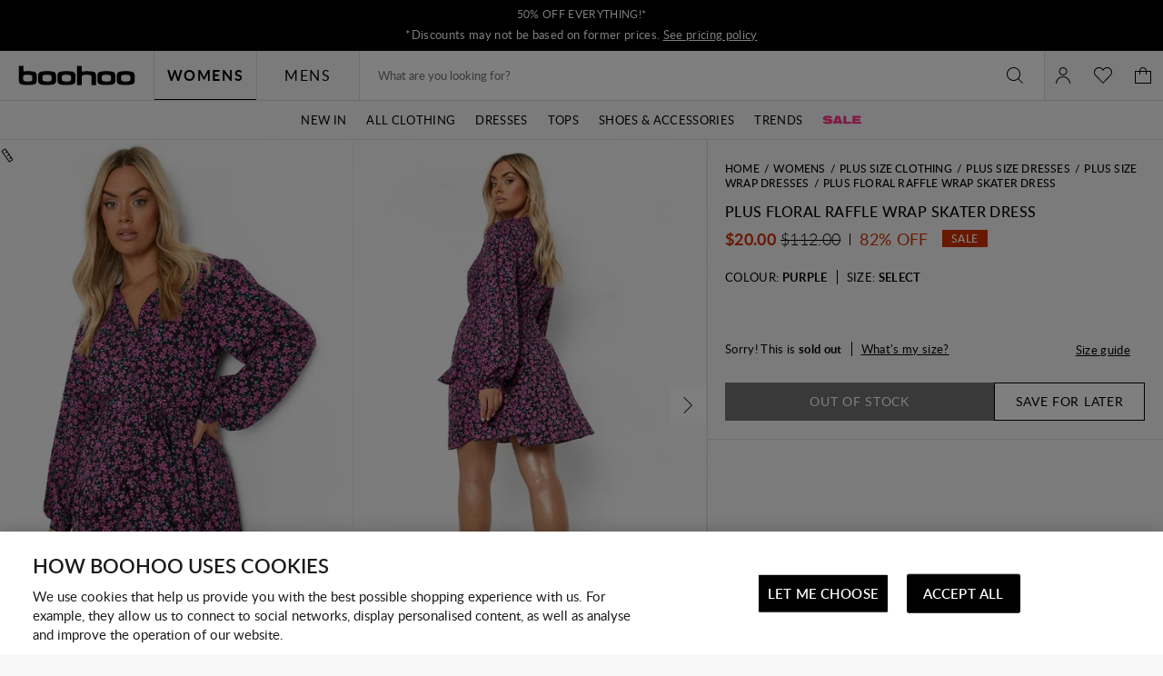

--- FILE ---
content_type: text/javascript; charset=utf-8
request_url: https://e.cquotient.com/recs/bbdt-boohoo-NA/Trending-Now?callback=CQuotient._callback1&_=1763791952518&_device=mac&userId=&cookieId=abxUqYWyvJIRKstMnDRPwTyjE7&emailId=&anchors=id%3A%3A%7C%7Csku%3A%3A%7C%7Ctype%3A%3A%7C%7Calt_id%3A%3A&slotId=einstein-complete-the-look-pdp&slotConfigId=PDP-Recs-Trending-2024&slotConfigTemplate=slots%2Frecommendation%2Fpredictiverecommendations.isml&ccver=1.03&realm=BBDT&siteId=boohoo-NA&instanceType=prd&v=v3.1.3&json=%7B%22userId%22%3A%22%22%2C%22cookieId%22%3A%22abxUqYWyvJIRKstMnDRPwTyjE7%22%2C%22emailId%22%3A%22%22%2C%22anchors%22%3A%5B%7B%22id%22%3A%22%22%2C%22sku%22%3A%22%22%2C%22type%22%3A%22%22%2C%22alt_id%22%3A%22%22%7D%5D%2C%22slotId%22%3A%22einstein-complete-the-look-pdp%22%2C%22slotConfigId%22%3A%22PDP-Recs-Trending-2024%22%2C%22slotConfigTemplate%22%3A%22slots%2Frecommendation%2Fpredictiverecommendations.isml%22%2C%22ccver%22%3A%221.03%22%2C%22realm%22%3A%22BBDT%22%2C%22siteId%22%3A%22boohoo-NA%22%2C%22instanceType%22%3A%22prd%22%2C%22v%22%3A%22v3.1.3%22%7D
body_size: 1280
content:
/**/ typeof CQuotient._callback1 === 'function' && CQuotient._callback1({"Trending-Now":{"displayMessage":"Trending-Now","recs":[{"id":"HZZ24162","product_name":"Plus Bardot Long Sleeve Asymmetric Hem Maxi Dress","image_url":"http://mediahub.boohoo.com/hzz24162_brown_xl_1","product_url":"https://us.boohoo.com/plus-bardot-long-sleeve-asymmetric-hem-maxi-dress/HZZ24162.html"},{"id":"HZZ12903","product_name":"Snake Print Faux Leather Jacket","image_url":"http://mediahub.boohoo.com/hzz12903_grey_xl","product_url":"https://us.boohoo.com/snake-print-faux-leather-jacket/HZZ12903.html"},{"id":"HZZ19392","product_name":"Long Sleeve Square Neck Full Skirt Mini Dress","image_url":"http://mediahub.boohoo.com/hzz19392_black_xl_3","product_url":"https://us.boohoo.com/long-sleeve-square-neck-full-skirt-mini-dress/HZZ19392.html"},{"id":"HZZ25130","product_name":"Collared Bomber Jacket","image_url":"http://mediahub.boohoo.com/hzz25130_ash grey_xl","product_url":"https://us.boohoo.com/collared-bomber-jacket/HZZ25130.html"},{"id":"HZZ24678","product_name":"Double Layer Slinky Cut Out One Shoulder Bodysuit","image_url":"http://mediahub.boohoo.com/hzz24678_white_xl_1","product_url":"https://us.boohoo.com/double-layer-slinky-cut-out-one-shoulder-bodysuit/HZZ24678.html"},{"id":"GZZ98585","product_name":"Super Soft Racer Neck Maxi Dress","image_url":"http://mediahub.boohoo.com/gzz98585_black_xl_2","product_url":"https://us.boohoo.com/super-soft-racer-neck-maxi-dress/GZZ98585.html"},{"id":"HZZ22085","product_name":"Chiffon Ruffle Godet Hem Playsuit","image_url":"http://mediahub.boohoo.com/hzz22085_black_xl_1","product_url":"https://us.boohoo.com/chiffon-ruffle-godet-hem-playsuit/HZZ22085.html"},{"id":"HZZ25738","product_name":"Textured Pleat Detail Wide Leg Trouser","image_url":"http://mediahub.boohoo.com/hzz25738_khaki_xl","product_url":"https://us.boohoo.com/textured-pleat-detail-wide-leg-trouser/HZZ25738.html"},{"id":"HZZ23993","product_name":"Waffle Button Front Scoop Neck Top","image_url":"http://mediahub.boohoo.com/hzz23993_grey_xl","product_url":"https://us.boohoo.com/waffle-button-front-scoop-neck-top/HZZ23993.html"},{"id":"HZZ22469","product_name":"Plus Hook And Eye Waistcoat","image_url":"http://mediahub.boohoo.com/hzz22469_lemon_xl_3","product_url":"https://us.boohoo.com/plus-hook-and-eye-waistcoat/HZZ22469.html"},{"id":"HZZ13226","product_name":"Petite Swimwear Essentials Leopard High Waist Brief","image_url":"http://mediahub.boohoo.com/hzz13226_brown_xl_1","product_url":"https://us.boohoo.com/petite-swimwear-essentials-leopard-high-waist-brief/HZZ13226.html"},{"id":"HZZ22270","product_name":"Premium Satin High Neck Volume Midaxi Dress","image_url":"http://mediahub.boohoo.com/hzz22270_soft pink_xl_1","product_url":"https://us.boohoo.com/premium-satin-high-neck-volume-midaxi-dress/HZZ22270.html"},{"id":"HZZ21951","product_name":"Cotton Poplin Smock Dress","image_url":"http://mediahub.boohoo.com/hzz21951_pink_xl_1","product_url":"https://us.boohoo.com/cotton-poplin-smock-dress/HZZ21951.html"},{"id":"HZZ13257","product_name":"Petite Swimwear Essentials Crop Bikini Top","image_url":"http://mediahub.boohoo.com/hzz13257_chocolate_xl","product_url":"https://us.boohoo.com/petite-swimwear-essentials-crop-bikini-top/HZZ13257.html"},{"id":"HZZ20839","product_name":"Stripe Crochet Beach Maxi Dress","image_url":"http://mediahub.boohoo.com/hzz20839_neutral_xl","product_url":"https://us.boohoo.com/stripe-crochet-beach-maxi-dress/HZZ20839.html"},{"id":"HZZ19788","product_name":"Petite Comfort Stretch High Waist Straight Leg Jean","image_url":"http://mediahub.boohoo.com/hzz19788_bleached blue_xl","product_url":"https://us.boohoo.com/petite-comfort-stretch-high-waist-straight-leg-jean-/HZZ19788.html"},{"id":"HZZ13273","product_name":"Petite Swimwear Essentials Square Neck Swimsuit","image_url":"http://mediahub.boohoo.com/hzz13273_chocolate_xl","product_url":"https://us.boohoo.com/petite-swimwear-essentials-square-neck-swimsuit/HZZ13273.html"},{"id":"HZZ06699","product_name":"Tall Brushed Low Back Oversized Sweater Dress","image_url":"http://mediahub.boohoo.com/hzz06699_black_xl_2","product_url":"https://us.boohoo.com/womens/tall-clothing/dresses/HZZ06699.html"},{"id":"HZZ32499","product_name":"Bengaline Buckle Detail Bandeau Top","image_url":"http://mediahub.boohoo.com/hzz32499_black_xl_3","product_url":"https://us.boohoo.com/bengaline-buckle-detail-bandeau-top/HZZ32499.html"},{"id":"HZZ30581","product_name":"Plus Ditsy Mesh Tiered Skater Dress","image_url":"http://mediahub.boohoo.com/hzz30581_white_xl","product_url":"https://us.boohoo.com/plus-ditsy-mesh-tiered-skater-dress/HZZ30581.html"}],"recoUUID":"07aa76d6-b744-4194-9e8b-fcdd763e1fa4"}});

--- FILE ---
content_type: image/svg+xml
request_url: https://ca.boohoo.com/on/demandware.static/-/Sites-boohoo-global-navigation/default/dw759cfdc1/0000_SALE_MENU_1007.svg
body_size: 717
content:
<?xml version="1.0" encoding="utf-8"?>
<!-- Generator: Adobe Illustrator 27.7.0, SVG Export Plug-In . SVG Version: 6.00 Build 0)  -->
<svg version="1.1" id="Layer_1" xmlns="http://www.w3.org/2000/svg" xmlns:xlink="http://www.w3.org/1999/xlink" x="0px" y="0px"
	 width="43.54167px" height="9.2px" viewBox="0 0 43.54167 9.2" style="enable-background:new 0 0 43.54167 9.2;"
	 xml:space="preserve">
<style type="text/css">
	.st0{fill:#FD388B;}
</style>
<g>
	<path class="st0" d="M5.02246,6.25342C5.30732,6.7112,5.7162,6.88464,6.49615,6.88464c0.74314,0,1.12732-0.18553,1.12732-0.5324
		c0-0.23595-0.12403-0.35897-0.38418-0.43358C6.97914,5.84404,6.81831,5.81984,4.89894,5.63329
		C3.97026,5.54658,2.95436,5.34894,2.29844,5.1261c-1.028-0.32166-1.58511-1.0527-1.58511-2.0681
		c0-1.86996,1.82005-2.84805,5.28772-2.84805c1.75854,0,3.05879,0.27225,3.90075,0.81726
		c0.68113,0.43358,0.99069,0.90397,1.25084,1.86996H7.02905c-0.19814-0.5203-0.66903-0.75524-1.48629-0.75524
		c-0.65643,0-1.0648,0.21024-1.0648,0.54501c0,0.40838,0.27225,0.48249,2.82334,0.74264
		c1.46108,0.14873,1.88206,0.23545,2.5884,0.4956c1.00279,0.38367,1.52309,1.12682,1.52309,2.15482
		c0,1.96827-1.77114,2.91006-5.47375,2.91006c-1.77064,0-3.1082-0.23595-3.93806-0.69374
		C1.10961,7.81332,0.75014,7.28091,0.63872,6.25342H5.02246z"/>
	<path class="st0" d="M14.93592,0.47011h4.1735l3.30634,8.25979H18.9607l-0.34687-0.75524h-3.36835l-0.30956,0.75524h-3.30634
		L14.93592,0.47011z M17.99471,5.86924l-1.0648-3.03408l-1.11472,3.03408H17.99471z"/>
	<path class="st0" d="M23.13975,0.47011h3.15761v6.15438h5.90684v2.10541h-9.06444V0.47011z"/>
	<path class="st0" d="M33.22564,0.47011h9.35031v2.1049h-6.1922v0.91658h5.12638v2.10541h-5.12638v1.0275h6.57536v2.10541h-9.73347
		V0.47011z"/>
</g>
</svg>


--- FILE ---
content_type: text/javascript; charset=utf-8
request_url: https://e.cquotient.com/recs/bbdt-boohoo-NA/viewed-recently?callback=CQuotient._callback2&_=1763791952534&_device=mac&userId=&cookieId=abxUqYWyvJIRKstMnDRPwTyjE7&emailId=&anchors=id%3A%3A%7C%7Csku%3A%3A%7C%7Ctype%3A%3A%7C%7Calt_id%3A%3A&slotId=recently-viewed-pdp&slotConfigId=pdp-recently-viewed-einstein&slotConfigTemplate=slots%2Frecommendation%2FeinsteinRecentlyViewed.isml&ccver=1.03&realm=BBDT&siteId=boohoo-NA&instanceType=prd&v=v3.1.3&json=%7B%22userId%22%3A%22%22%2C%22cookieId%22%3A%22abxUqYWyvJIRKstMnDRPwTyjE7%22%2C%22emailId%22%3A%22%22%2C%22anchors%22%3A%5B%7B%22id%22%3A%22%22%2C%22sku%22%3A%22%22%2C%22type%22%3A%22%22%2C%22alt_id%22%3A%22%22%7D%5D%2C%22slotId%22%3A%22recently-viewed-pdp%22%2C%22slotConfigId%22%3A%22pdp-recently-viewed-einstein%22%2C%22slotConfigTemplate%22%3A%22slots%2Frecommendation%2FeinsteinRecentlyViewed.isml%22%2C%22ccver%22%3A%221.03%22%2C%22realm%22%3A%22BBDT%22%2C%22siteId%22%3A%22boohoo-NA%22%2C%22instanceType%22%3A%22prd%22%2C%22v%22%3A%22v3.1.3%22%7D
body_size: 77
content:
/**/ typeof CQuotient._callback2 === 'function' && CQuotient._callback2({"viewed-recently":{"displayMessage":"viewed-recently","recs":[],"recoUUID":"95f0ebf0-d579-4d05-8d80-df7f2a1142ae"}});

--- FILE ---
content_type: image/svg+xml
request_url: https://ca.boohoo.com/on/demandware.static/-/Library-Sites-boohoo-content-global-web-sfra/default/dwbf9e5be8/images/footer/CA_payment_fooer_strip_mob_nozip-2111_newAFTERPAY.svg
body_size: 3684
content:
<?xml version="1.0" encoding="UTF-8"?>
<svg id="Layer_1" xmlns="http://www.w3.org/2000/svg" xmlns:xlink="http://www.w3.org/1999/xlink" version="1.1" viewBox="0 0 375 44">
  <!-- Generator: Adobe Illustrator 29.3.1, SVG Export Plug-In . SVG Version: 2.1.0 Build 151)  -->
  <defs>
    <style>
      .st0 {
        fill: #1a1f71;
      }

      .st1 {
        fill: #00d633;
        fill-rule: evenodd;
      }

      .st2 {
        fill: #f79e1b;
      }

      .st3 {
        fill: #fff;
      }

      .st4 {
        fill: #253b80;
      }

      .st5 {
        fill: #eb001b;
      }

      .st6 {
        fill: #ff5f00;
      }

      .st7 {
        fill: #179bd7;
      }

      .st8 {
        fill: #006fcf;
      }

      .st9 {
        fill: #0a0b09;
      }

      .st10 {
        fill: #222d65;
      }

      .st11 {
        fill: #ffb3c7;
      }
    </style>
  </defs>
  <g id="Group_3377">
    <rect id="Rectangle_17602" class="st8" x="139.2" y="8.1" width="45" height="28.3"/>
    <g id="Group_3375">
      <g id="Group_3374">
        <path id="Path_5216" class="st3" d="M142.7,21.2l.4-1h1.1l.4,1h15.7v-1l.8,1h4.2v-.7c.6.5,1.3.7,2.1.7h2.6l.4-1h1.1l.4,1h4.1v-1.2l.7,1.2h2.8v-6.5h-2.8v1.2l-.7-1.2h-2.8v2l-.9-2h-4.8c-.8,0-1.6.2-2.2.7v-.7h-15l-.5,1.5-.6-1.5h-3.4v2l-.9-2h-2.7l-1.4,3.3v3.2h1.9Z"/>
        <path id="Path_5217" class="st3" d="M157.2,23.2l-.7,1-.7-1h-6.9v6.5h6.9l.7-1,.8,1h4.1v-1.5h1c.4,0,.8-.1,1.2-.3v1.8h2.7v-1l.8,1h13.8c.5,0,1-.1,1.4-.4v-6.1h-25.1Z"/>
      </g>
      <path id="Path_5218" class="st8" d="M181.8,25.1l.5-1.1h-2.6c-.8-.1-1.6.5-1.7,1.4v.2c0,.8.5,1.4,1.3,1.5h1.4c.2,0,.4.1.4.4h0c0,.2-.2.4-.4.4h-2.5v1.1h2.5c.8.1,1.6-.5,1.7-1.3v-.2c0-.7-.5-1.4-1.2-1.4h-1.5c-.2,0-.4-.1-.4-.4h0c0-.2.2-.4.4-.4h0l2-.2ZM174.8,25.5c0-.2.2-.4.4-.4h2.2l.5-1.1h-2.6c-.8-.1-1.6.5-1.7,1.4v.2c0,.8.5,1.4,1.3,1.5h1.4c.2,0,.4.1.4.4h0c0,.2-.2.4-.4.4h-2.6v1.1h2.5c.8.1,1.6-.5,1.7-1.3v-.2c0-.7-.5-1.4-1.2-1.4h-1.5c-.2-.2-.4-.4-.4-.6h0ZM169.2,28.9h4v-1.1h-2.7v-.8h2.7v-1.1h-2.7v-.8h2.7v-1.1h-4v4.9h0ZM169,28.9l-1.6-1.8c.8-.2,1.4-1,1.2-1.8s-.9-1.3-1.6-1.3h-2.7v4.9h1.2v-1.7h.5l1.5,1.7h1.5ZM166.9,26.1h-1.3v-1h1.3c.3,0,.5.2.6.5h0c0,.3-.2.5-.6.5h0ZM163.8,25.7c0-.9-.6-1.6-1.5-1.6h-2.9v4.9h1.2v-1.6h1.5c.9.1,1.7-.6,1.7-1.5v-.2h0ZM162.5,25.7c0,.3-.2.5-.5.5h-1.5v-1.1h1.4c.3,0,.6.2.6.6q0-.1,0,0h0ZM159.2,28.9l-2-2.5,2-2.4h-1.5l-1.1,1.5-1.2-1.5h-1.5l1.9,2.4-1.9,2.4h1.5l1.2-1.5,1.2,1.5h1.4ZM149.8,28.9h4v-1.1h-2.8v-.8h2.7v-1.1h-2.7v-.8h2.7v-1.1h-4v4.9h0Z"/>
      <path id="Path_5219" class="st8" d="M178.7,20.4v-4.9h-1.2v3l-2-3h-1.6v4.9h1.3v-3.2l2,3.1h1.5ZM172.4,20.4h1.4l-2.1-4.9h-1.6l-2.1,4.9h1.4l.4-1h2.2l.4,1h0ZM171.6,18.3h-1.3l.7-1.7.6,1.7ZM167.6,16.6h1.3v-1.1h-1.4c-1.2-.1-2.3.8-2.4,2.1v.3h0c0,1.3.7,2.4,1.9,2.5h.5l.5-1.1h-.4c-.6,0-1.2-.5-1.2-1.1v-.2h0c0-.7.4-1.3,1-1.4q.1,0,.2,0ZM163.3,20.4h1.2v-4.9h-1.2v4.9h0ZM163.1,20.4l-1.6-1.8c.9-.2,1.4-1,1.3-1.8,0-.8-.9-1.4-1.7-1.3h-2.7v4.9h1.2v-1.7h.6l1.5,1.7h1.4ZM161,17.6h-1.3v-1h1.3c.3,0,.5.2.6.5h0c0,.2-.2.5-.6.5h0ZM153.7,20.4h4v-1.1h-2.7v-.8h2.7v-1.1h-2.7v-.8h2.7v-1.1h-4v4.9h0ZM151.7,20.4h1.2v-4.9h-2l-1.1,3.1-1.1-3.1h-2v4.9h1.2v-3.6l1.3,3.6h1.1l1.3-3.6v3.6h.1ZM145.3,20.4h1.4l-2.1-4.9h-1.6l-2.1,4.9h1.3l.4-1h2.2l.5,1h0ZM144.4,18.3h-1.3l.7-1.7.6,1.7h0Z"/>
    </g>
    <g id="Group_3376">
      <path id="Path_5220" d="M183.6,8.7v27h-43.8V8.7h43.8M184.2,8.1h-45v28.3h45V8.1Z"/>
    </g>
  </g>
  <g id="Group_3329">
    <g id="Group_3327">
      <rect id="Rectangle_17591" class="st3" x="88.5" y="8.4" width="44.4" height="27.6"/>
      <path id="Path_4722" d="M132.6,8.7v27h-43.8V8.7h43.8M133.2,8.1h-45v28.3h45V8.1Z"/>
    </g>
    <g id="Group_3328">
      <rect id="Rectangle_17535" class="st6" x="106.5" y="15.4" width="8.4" height="13.7"/>
      <path id="Path_3528" class="st5" d="M107.4,22.2c0-2.7,1.2-5.2,3.3-6.8-3.8-3-9.2-2.3-12.2,1.5s-2.3,9.2,1.5,12.2c3.1,2.5,7.6,2.5,10.7,0-2.1-1.7-3.3-4.2-3.3-6.9Z"/>
      <path id="Path_3530" class="st2" d="M124.7,22.2c0,4.8-3.9,8.7-8.7,8.7s-3.8-.7-5.4-1.9c3.8-3,4.4-8.4,1.5-12.2-.4-.5-.9-1-1.5-1.5,3.8-3,9.2-2.3,12.2,1.4,1.3,1.7,1.9,3.5,1.9,5.5Z"/>
    </g>
  </g>
  <g id="Group_3314">
    <g id="Group_3313">
      <rect id="Rectangle_17585" class="st3" x="37.5" y="8.4" width="44.4" height="27.6"/>
      <path id="Path_4693" d="M81.6,8.7v27h-43.8V8.7h43.8M82.2,8.1h-45v28.3h45V8.1Z"/>
    </g>
    <path id="Path_4021" class="st0" d="M55.1,16.9l-4.6,10.9h-3l-2.3-8.7c0-.4-.3-.8-.7-1-.9-.4-1.8-.7-2.8-.9v-.3h4.9c.7,0,1.2.5,1.3,1.1l1.2,6.3,2.9-7.5h3.1ZM59.1,16.9l-2.3,10.9h-2.8l2.3-10.9h2.8ZM66.8,24.3c0-2.9-4-3-4-4.3s.4-.8,1.2-.9c1-.1,1.9.1,2.8.5l.5-2.3c-.8-.3-1.7-.5-2.6-.5-2.8,0-4.8,1.5-4.8,3.6s1.4,2.4,2.5,3c1.1.5,1.5.9,1.5,1.4s-.9,1.1-1.7,1.1-2-.2-2.9-.7l-.5,2.4c1,.4,2.1.6,3.2.6,2.9-.2,4.8-1.6,4.8-3.9h0ZM74.2,27.9h2.6l-2.3-10.9h-2.4c-.5,0-1,.3-1.2.8l-4.2,10.1h3l.5-1.7h3.6l.4,1.7ZM71,24l1.5-4.1.9,4.1h-2.4Z"/>
  </g>
  <g id="Group_3336">
    <g id="Group_3335">
      <rect id="Rectangle_17594" class="st11" x="241.5" y="8.3" width="44.4" height="27.6"/>
      <path id="Path_4732" d="M285.6,8.6v27h-43.7V8.6h43.7M286.2,8h-45v28.3h45s0-28.3,0-28.3Z"/>
    </g>
    <path id="Path_4733" class="st9" d="M282.1,24.2c-.6,0-1.1.5-1.1,1.1h0c0,.6.5,1.1,1.1,1.1h0c.6,0,1.1-.5,1.1-1.2,0-.5-.5-1-1.1-1ZM278.4,23.3c0-.9-.6-1.6-1.5-1.7-.9,0-1.6.6-1.7,1.5,0,.9.6,1.6,1.5,1.7h0c.9.1,1.6-.6,1.6-1.5,0,.1,0,0,0,0ZM278.4,20.4h1.8v6h-1.8v-.4c-.5.4-1.1.5-1.7.5-1.7,0-3.1-1.5-3.1-3.2s1.4-3.1,3.1-3.1,1.2.2,1.7.5c0,0,0-.3,0-.3ZM264.3,21.1v-.8h-1.8v6h1.8v-2.8c0-.9,1-1.4,1.7-1.4h0v-1.7c-.7,0-1.3.2-1.7.7ZM259.8,23.3c0-.9-.6-1.6-1.5-1.7-.9,0-1.6.6-1.7,1.5,0,.9.6,1.6,1.5,1.7h.1c.8.1,1.6-.6,1.6-1.5h0ZM259.8,20.4h1.8v6h-1.8v-.4c-.5.4-1.1.5-1.7.5-1.7,0-3.1-1.5-3.1-3.2s1.4-3.1,3.1-3.1,1.2.2,1.7.5v-.3ZM270.4,20.2c-.7,0-1.4.3-1.8.8v-.7h-1.8v6h1.8v-3.1c-.1-.7.5-1.3,1.1-1.3h.2c.8,0,1.2.5,1.2,1.3v3.1h1.8v-3.8c0-1.3-1-2.3-2.3-2.3h-.2ZM252.3,26.3h1.9v-8.6h-1.9v8.6ZM244.2,26.3h2v-8.6h-2v8.6ZM251.1,17.7c0,1.8-.7,3.6-2,4.9l2.7,3.7h-2.4l-2.9-4,.8-.6c1.3-.9,2-2.4,2-4h1.8Z"/>
  </g>
  <g id="Group_3324">
    <g id="Group_3321">
      <rect id="Rectangle_17589" class="st3" x="190.5" y="8.3" width="44.4" height="27.6"/>
      <path id="Path_4705" d="M234.6,8.6v27h-43.8V8.6h43.8M235.2,7.9h-45v28.3h45V7.9Z"/>
    </g>
    <g id="Group_3322">
      <path id="Path_4706" class="st4" d="M199.9,23.9h-2.7c-.2,0-.3.1-.4.3l-1.1,6.8c0,.1.1.2.2.3h1.3c.2,0,.3-.1.4-.3l.3-1.8c0-.2.2-.3.4-.3h.8c1.5.2,2.8-.9,3-2.4v-.2c.1-.6,0-1.2-.3-1.7-.5-.5-1.2-.7-1.9-.7ZM200.2,26.4c-.1.9-.9.9-1.6.9h-.4l.3-1.8c0-.1.1-.2.2-.2h.2c.5,0,.9,0,1.2.3,0,.3,0,.6,0,.8ZM207.7,26.4h-1.3c-.1,0-.2.1-.2.2v.3h-.1c-.4-.5-.9-.7-1.5-.6-1.4,0-2.6,1.1-2.8,2.5-.1.7,0,1.4.5,1.9s1,.7,1.6.6c.7,0,1.3-.3,1.7-.7v.3c-.1.1,0,.2,0,.3h1.2c.2,0,.3-.1.4-.3l.7-4.3c0-.1-.1-.2-.3-.2q0,0,0,0ZM206,28.8c-.1.7-.7,1.2-1.4,1.2s-.6-.1-.9-.3c-.2-.3-.3-.6-.2-.9.1-.7.7-1.2,1.4-1.2s.6.1.8.3c.3.3.4.6.3.9ZM214.5,26.4h-1.3c0,0-.2.1-.3.2l-1.7,2.5-.7-2.5c0-.1-.2-.2-.3-.3h-1.3c-.1,0-.2.1-.2.2h0c0,.1,1.4,4.2,1.4,4.2l-1.3,1.9c-.1,0,0,.2.1.3h1.4c0,0,.2,0,.3,0l4.2-6.1c0-.1,0-.2-.3-.3h0Z"/>
      <path id="Path_4707" class="st7" d="M218.7,23.9h-2.6c-.2,0-.3.1-.4.3l-1.1,6.8c0,.1,0,.2.2.3h1.4c0,0,.2-.1.3-.2l.3-1.9c0-.2.2-.3.4-.3h.8c1.5.2,2.8-.9,3-2.4h0c0-.7,0-1.3-.3-1.8-.6-.6-1.3-.8-2-.8ZM219,26.4c0,.9-.9.9-1.6.9h-.4l.3-1.8c0-.1,0-.2.2-.2h.2c.5,0,.9,0,1.2.3,0,.2,0,.5,0,.8ZM226.6,26.4h-1.3c0,0-.2.1-.2.2v.3c0,0-.2-.1-.2-.1-.4-.4-.9-.6-1.5-.5-1.4,0-2.6,1.1-2.8,2.5,0,.7,0,1.4.5,1.9.4.4,1,.7,1.6.6.7,0,1.3-.3,1.7-.7v.3c-.1.1,0,.2,0,.3h1.2c.2,0,.3-.1.4-.3l.7-4.3c0-.1-.1-.2-.2-.2h0ZM224.8,28.8c0,.7-.7,1.2-1.4,1.2-.5.1-1-.3-1.1-.9v-.4c0-.7.7-1.2,1.4-1.2s.6.1.8.3c.3.4.4.7.3,1ZM228,24.1l-1.1,6.9c0,.1,0,.2.2.3h1.1c.2,0,.3-.1.4-.3l1.1-6.8c0-.1,0-.2-.2-.3h-1.3c-.1,0-.2.1-.2.2h0Z"/>
    </g>
    <g id="Group_3323">
      <path id="Path_4708" class="st4" d="M210.8,21.7l.2-1.2h-2.4l1.3-8.8c0-.1.1-.1.1-.1h3.3c.8-.1,1.6.1,2.3.7.2.2.3.4.4.7,0,.3,0,.6,0,.9v.3h.2c0,.2.3.3.4.4.2.2.3.4.3.7,0,.3,0,.7,0,1,0,.4-.2.8-.4,1.2-.2.3-.4.5-.7.7s-.6.3-.9.4c-.4.1-.7.1-1.1.1h-.3c-.4,0-.7.3-.8.7h0c0,.1-.3,2.2-.3,2.2h0v.2h0c0-.1-1.5-.1-1.5-.1Z"/>
      <path id="Path_4709" class="st7" d="M216.4,14.1v.2c-.4,2.3-1.9,3-3.9,3h-1c-.2,0-.4.2-.5.4l-.5,3.2v.9c0,.1,0,.3.1.3h1.8c.2,0,.4-.1.4-.3h0c0-.1.3-2.2.3-2.2h0c0-.3.2-.4.4-.4h.3c1.7.2,3.2-1,3.4-2.7.2-.7,0-1.4-.3-2-.2-.2-.3-.3-.5-.4Z"/>
      <path id="Path_4710" class="st10" d="M215.9,13.9c0,0-.3-.1-.4-.1-.3,0-.6-.1-.9-.1h-2.6c-.2,0-.4.1-.4.3l-.5,3.5h0c0-.1.2-.3.5-.3h1c1.9,0,3.4-.8,3.9-3v-.2c-.2,0-.4,0-.6,0q0,0,0,0Z"/>
      <path id="Path_4711" class="st4" d="M211.6,14.1c0-.2.2-.3.4-.3h2.6c.3,0,.6,0,.9.1.2,0,.4.1.5.1,0,.1.3.1.4.1.2-.7,0-1.4-.5-1.9-.7-.6-1.6-.9-2.5-.8h-3.3c-.2,0-.4.2-.5.4l-1.4,8.8c0,.1.1.3.2.3h2.1l.5-3.3c0,0,.6-3.5.6-3.5Z"/>
    </g>
  </g>
  <g id="Group_3312">
    <g id="Group_3299">
      <rect id="Rectangle_17584" x="293.1" y="7.9" width="44.4" height="27.6"/>
      <path id="Path_4684" d="M337.2,8.2v27h-43.8V8.2h43.8M337.8,7.6h-45v28.3h45V7.6Z"/>
      <g>
        <path class="st1" d="M822.3,17c-1,0-1.5,0-2.1.2-.6.2-1.1.7-1.3,1.3-.2.5-.2,1.1-.2,2.1v3.1c0,1,0,1.5.2,2.1.2.6.7,1.1,1.3,1.3.5.2,1,.2,2.1.2h3.1c1,0,1.5,0,2.1-.2.6-.2,1.1-.7,1.3-1.3.2-.5.2-1.1.2-2.1v-3c0-1,0-1.5-.2-2.1-.2-.6-.7-1.1-1.3-1.3-.5-.2-1-.2-2.1-.2h-3,0Z"/>
        <path class="st3" d="M824.2,21.6c1.1.2,1.5.7,1.5,1.4s-.8,1.6-1.9,1.7v.6c-.1,0-.2,0-.2,0h-.9c0,0-.1,0-.1-.1v-.6c-.4-.2-.9-.5-1.2-.9,0,0,0-.1,0-.2l.6-.5c0,0,.1,0,.2,0,.3.5.9.7,1.5.7s1-.3,1-.7-.2-.4-.9-.6c-1.2-.3-1.7-.7-1.7-1.5s.7-1.5,1.8-1.6v-.6c.1,0,.2,0,.2,0h.9c0,0,.1,0,.1.1v.6c.3.1.7.4,1,.7,0,0,0,.1,0,.2l-.6.5c0,0-.1,0-.2,0-.3-.4-.8-.6-1.3-.6s-.9.2-.9.6.3.4,1.1.6Z"/>
        <path class="st3" d="M834.7,19.6s0,0-.1,0h-.9s0,0-.1,0l-1.8,4.8c0,0,0,.2.1.2h.7s0,0,.1,0l.4-1h2.1l.4,1s0,0,.1,0h.7c0,0,.1,0,.1-.2l-1.8-4.8ZM833.3,22.6l.8-2,.8,2h-1.5Z"/>
        <path class="st3" d="M841.1,23.8c0,0-.1,0-.2,0-.3,0-.5,0-.5-.4v-1.8h.7c0,0,.1,0,.1-.1v-.5c0,0,0-.1-.1-.1h-.7v-1c0,0,0-.1-.1-.1h-.7c0,0-.1,0-.1.1v1h-1.5v-.2c0-.4.2-.5.5-.5s0,0,.1,0c0,0,.1,0,.1-.1v-.5c0,0,0-.1-.1-.1,0,0-.2,0-.3,0-.9,0-1.3.4-1.3,1.2v.2h-.4c0,0-.1,0-.1.1v.5c0,0,0,.1.1.1h.4v2.8c0,0,0,.1.1.1h.7c0,0,.1,0,.1-.1v-2.8h1.5v2c0,.8.4,1,1.1,1s.4,0,.5,0c0,0,0,0,0-.1v-.5c0,0,0-.1-.1-.1Z"/>
        <path class="st3" d="M843.4,20.8c-1,0-1.8.8-1.8,1.9s.7,1.9,1.8,1.9,1.3-.3,1.6-.9c0,0,0-.1,0-.2l-.6-.2c0,0-.1,0-.1,0-.1.3-.4.5-.8.5-.5,0-.9-.4-.9-1h2.5c0,0,.1,0,.1-.1v-.2c0-1-.6-1.8-1.7-1.8ZM842.6,22.3c.1-.5.4-.7.9-.7s.8.3.8.7h-1.6Z"/>
        <path class="st3" d="M847.8,20.9s0,0-.1,0c-.5,0-.8.2-1,.6v-.4c0,0,0-.1-.1-.1h-.7c0,0-.1,0-.1.1v3.5c0,0,0,.1.1.1h.7c0,0,.1,0,.1-.1v-1.8c0-.6.4-.9.9-.9s.1,0,.2,0c0,0,.1,0,.1-.1v-.7c0,0,0-.1-.1-.1Z"/>
        <path class="st3" d="M850.5,20.8c-.5,0-.8.2-1.1.5v-.3c0,0,0-.1-.1-.1h-.7c0,0-.1,0-.1.1v4.8c0,0,0,.1.1.1h.7c0,0,.1,0,.1-.1v-1.5c.2.3.6.5,1.1.5,1,0,1.6-.9,1.6-1.9s-.6-1.9-1.6-1.9ZM850.3,23.9c-.5,0-.9-.4-.9-1v-.2c0-.7.4-1,.9-1s.9.5.9,1.1-.3,1.1-.9,1.1Z"/>
        <path class="st3" d="M855.9,23.9c-.1,0-.2,0-.2-.2v-1.6c0-.9-.6-1.3-1.5-1.3s-1.3.4-1.5,1c0,0,0,.1,0,.2h.6c0,.1.1.1.1,0,.1-.3.3-.4.6-.4s.6.2.6.5h0c0,0-1,.3-1,.3-.7.1-1.3.5-1.3,1.2s.5,1.1,1.3,1.1.9-.2,1.1-.4c.1.3.5.4,1,.4,0,0,.1,0,.1-.1v-.5c0,0,0-.1-.1-.1ZM854.8,23.3c0,.4-.4.7-.8.7s-.5-.2-.5-.4.3-.4.6-.5l.8-.2v.4Z"/>
        <path class="st3" d="M859.6,20.9h-.7s0,0-.1,0l-.8,2.4-.8-2.4s0,0-.1,0h-.7c0,0-.1,0-.1.2l1.3,3.4v.3c-.2.3-.4.4-.7.4s-.1,0-.2,0c0,0-.1,0-.1.1v.5c0,0,0,.1.1.1,0,0,.1,0,.3,0,.8,0,1.1-.4,1.4-1l1.4-3.8c0,0,0-.2-.1-.2Z"/>
      </g>
    </g>
  </g>
  <g>
    <path class="st1" d="M298.2,16.9c-1,0-1.5,0-2.1.2-.6.2-1.1.7-1.3,1.3-.2.5-.2,1.1-.2,2.1v3.1c0,1,0,1.5.2,2.1.2.6.7,1.1,1.3,1.3.5.2,1,.2,2.1.2h3.1c1,0,1.5,0,2.1-.2.6-.2,1.1-.7,1.3-1.3.2-.5.2-1.1.2-2.1v-3c0-1,0-1.5-.2-2.1-.2-.6-.7-1.1-1.3-1.3-.5-.2-1-.2-2.1-.2h-3,0Z"/>
    <path class="st3" d="M300.1,21.4c1.1.2,1.5.7,1.5,1.4s-.8,1.6-1.9,1.7v.6c-.1,0-.2,0-.2,0h-.9c0,0-.1,0-.1-.1v-.6c-.4-.2-.9-.5-1.2-.9,0,0,0-.1,0-.2l.6-.5c0,0,.1,0,.2,0,.3.5.9.7,1.5.7s1-.3,1-.7-.2-.4-.9-.6c-1.2-.3-1.7-.7-1.7-1.5s.7-1.5,1.8-1.6v-.6c.1,0,.2,0,.2,0h.9c0,0,.1,0,.1.1v.6c.3.1.7.4,1,.7,0,0,0,.1,0,.2l-.6.5c0,0-.1,0-.2,0-.3-.4-.8-.6-1.3-.6s-.9.2-.9.6.3.4,1.1.6Z"/>
    <path class="st3" d="M310.6,19.5s0,0-.1,0h-.9s0,0-.1,0l-1.8,4.8c0,0,0,.2.1.2h.7s0,0,.1,0l.4-1h2.1l.4,1s0,0,.1,0h.7c0,0,.1,0,.1-.2l-1.8-4.8ZM309.2,22.5l.8-2,.8,2h-1.5Z"/>
    <path class="st3" d="M317,23.7c0,0-.1,0-.2,0-.3,0-.5,0-.5-.4v-1.8h.7c0,0,.1,0,.1-.1v-.5c0,0,0-.1-.1-.1h-.7v-1c0,0,0-.1-.1-.1h-.7c0,0-.1,0-.1.1v1h-1.5v-.2c0-.4.2-.5.5-.5s0,0,.1,0c0,0,.1,0,.1-.1v-.5c0,0,0-.1-.1-.1,0,0-.2,0-.3,0-.9,0-1.3.4-1.3,1.2v.2h-.4c0,0-.1,0-.1.1v.5c0,0,0,.1.1.1h.4v2.8c0,0,0,.1.1.1h.7c0,0,.1,0,.1-.1v-2.8h1.5v2c0,.8.4,1,1.1,1s.4,0,.5,0c0,0,0,0,0-.1v-.5c0,0,0-.1-.1-.1Z"/>
    <path class="st3" d="M319.3,20.7c-1,0-1.8.8-1.8,1.9s.7,1.9,1.8,1.9,1.3-.3,1.6-.9c0,0,0-.1,0-.2l-.6-.2c0,0-.1,0-.1,0-.1.3-.4.5-.8.5-.5,0-.9-.4-.9-1h2.5c0,0,.1,0,.1-.1v-.2c0-1-.6-1.8-1.7-1.8ZM318.5,22.1c.1-.5.4-.7.9-.7s.8.3.8.7h-1.6Z"/>
    <path class="st3" d="M323.7,20.7s0,0-.1,0c-.5,0-.8.2-1,.6v-.4c0,0,0-.1-.1-.1h-.7c0,0-.1,0-.1.1v3.5c0,0,0,.1.1.1h.7c0,0,.1,0,.1-.1v-1.8c0-.6.4-.9.9-.9s.1,0,.2,0c0,0,.1,0,.1-.1v-.7c0,0,0-.1-.1-.1Z"/>
    <path class="st3" d="M326.4,20.7c-.5,0-.8.2-1.1.5v-.3c0,0,0-.1-.1-.1h-.7c0,0-.1,0-.1.1v4.8c0,0,0,.1.1.1h.7c0,0,.1,0,.1-.1v-1.5c.2.3.6.5,1.1.5,1,0,1.6-.9,1.6-1.9s-.6-1.9-1.6-1.9ZM326.2,23.7c-.5,0-.9-.4-.9-1v-.2c0-.7.4-1,.9-1s.9.5.9,1.1-.3,1.1-.9,1.1Z"/>
    <path class="st3" d="M331.8,23.8c-.1,0-.2,0-.2-.2v-1.6c0-.9-.6-1.3-1.5-1.3s-1.3.4-1.5,1c0,0,0,.1,0,.2h.6c0,.1.1.1.1,0,.1-.3.3-.4.6-.4s.6.2.6.5h0c0,0-1,.3-1,.3-.7.1-1.3.5-1.3,1.2s.5,1.1,1.3,1.1.9-.2,1.1-.4c.1.3.5.4,1,.4,0,0,.1,0,.1-.1v-.5c0,0,0-.1-.1-.1ZM330.7,23.1c0,.4-.4.7-.8.7s-.5-.2-.5-.4.3-.4.6-.5l.8-.2v.4Z"/>
    <path class="st3" d="M335.5,20.7h-.7s0,0-.1,0l-.8,2.4-.8-2.4s0,0-.1,0h-.7c0,0-.1,0-.1.2l1.3,3.4v.3c-.2.3-.4.4-.7.4s-.1,0-.2,0c0,0-.1,0-.1.1v.5c0,0,0,.1.1.1,0,0,.1,0,.3,0,.8,0,1.1-.4,1.4-1l1.4-3.8c0,0,0-.2-.1-.2Z"/>
  </g>
</svg>

--- FILE ---
content_type: text/javascript; charset=utf-8
request_url: https://e.cquotient.com/recs/bbdt-boohoo-NA/ML-Engine?callback=CQuotient._callback0&_=1763791952516&_device=mac&userId=&cookieId=abxUqYWyvJIRKstMnDRPwTyjE7&emailId=&anchors=id%3A%3A%7C%7Csku%3A%3A%7C%7Ctype%3A%3A%7C%7Calt_id%3A%3A&slotId=category-recommendations-pdp&slotConfigId=PDP_Einstein_Recommendations&slotConfigTemplate=slots%2Frecommendation%2Fpredictiverecommendations.isml&ccver=1.03&realm=BBDT&siteId=boohoo-NA&instanceType=prd&v=v3.1.3&json=%7B%22userId%22%3A%22%22%2C%22cookieId%22%3A%22abxUqYWyvJIRKstMnDRPwTyjE7%22%2C%22emailId%22%3A%22%22%2C%22anchors%22%3A%5B%7B%22id%22%3A%22%22%2C%22sku%22%3A%22%22%2C%22type%22%3A%22%22%2C%22alt_id%22%3A%22%22%7D%5D%2C%22slotId%22%3A%22category-recommendations-pdp%22%2C%22slotConfigId%22%3A%22PDP_Einstein_Recommendations%22%2C%22slotConfigTemplate%22%3A%22slots%2Frecommendation%2Fpredictiverecommendations.isml%22%2C%22ccver%22%3A%221.03%22%2C%22realm%22%3A%22BBDT%22%2C%22siteId%22%3A%22boohoo-NA%22%2C%22instanceType%22%3A%22prd%22%2C%22v%22%3A%22v3.1.3%22%7D
body_size: 66
content:
/**/ typeof CQuotient._callback0 === 'function' && CQuotient._callback0({"ML-Engine":{"displayMessage":"ML-Engine","recs":[],"recoUUID":"5a279f69-6864-4948-9385-89297c32814e"}});

--- FILE ---
content_type: image/svg+xml
request_url: https://ca.boohoo.com/on/demandware.static/Sites-boohoo-NA-Site/-/en_CA/v1763719464475/images/country-flags/CA.svg
body_size: 445
content:
<?xml version="1.0" encoding="utf-8"?>
<!-- Generator: Adobe Illustrator 24.1.0, SVG Export Plug-In . SVG Version: 6.00 Build 0)  -->
<svg version="1.1" id="Layer_1" xmlns="http://www.w3.org/2000/svg" xmlns:xlink="http://www.w3.org/1999/xlink" x="0px" y="0px"
	 viewBox="0 0 20 20" style="enable-background:new 0 0 20 20;" xml:space="preserve">
<style type="text/css">
	.st0{fill:#FFFFFF;}
	.st1{fill:#A8241A;}
	.st2{fill-rule:evenodd;clip-rule:evenodd;}
</style>
<rect id="Rectangle_4210_1_" x="5.39" y="0.27" class="st0" width="9.22" height="19.31"/>
<rect id="Rectangle_4210_41_" x="0.67" y="0.27" class="st1" width="4.72" height="19.31"/>
<rect id="Rectangle_4210_39_" x="14.61" y="0.34" class="st1" width="4.72" height="19.31"/>
<path id="Path_3659_7_" class="st2" d="M0,0v20h20V0H0z M0.67,0.67v18.67h18.67V0.67H0.67z"/>
<polygon class="st1" points="11.78,11.78 13.57,10.25 12.95,10.11 13.34,8.9 12.14,9.3 12.13,9.29 11.98,8.66 11.03,9.78 
	11.44,7.49 10.78,7.91 10.76,7.9 10.08,6.55 9.39,7.91 8.73,7.49 9.15,9.85 8.13,8.66 7.98,9.29 7.97,9.3 6.78,8.9 7.17,10.11 
	6.54,10.25 8.35,11.8 8.18,12.44 9.88,12.15 10.03,12.35 9.96,14.12 10.09,14.12 10.22,14.12 10.15,12.35 10.29,12.15 11.98,12.44 
	11.81,11.8 "/>
</svg>


--- FILE ---
content_type: text/javascript
request_url: https://ca.boohoo.com/on/demandware.static/Sites-boohoo-NA-Site/-/en_CA/v1763719464475/footer.widgets.bundle.js
body_size: 891
content:
"use strict";(globalThis.webpackChunksfra_boilerplate=globalThis.webpackChunksfra_boilerplate||[]).push([[2307],{816:(e,t,r)=>{function s(e){return class extends e{prefs(){return{contentHeader:"",...super.prefs()}}showContent(){var e;this.eventBus().emit("dialogshow",{headerText:this.prefs().contentHeader,content:null===(e=this.ref("content").get())||void 0===e?void 0:e.getInnerHTML(),wrapperClasses:"m-additional_info"})}}}r.d(t,{default:()=>s})},2743:(e,t,r)=>{r.d(t,{default:()=>l});var s=r(5900),n=r(6045),o=r(2289);function l(e){return class extends e{prefs(){return{openedClass:"m-opened",instance:0,production:2,currentCountryCode:"",...super.prefs()}}init(){var e,t;super.init();const r=null===(e=this.ref("self"))||void 0===e||null===(t=e.get())||void 0===t?void 0:t.querySelector("select"),s=null==r?void 0:r.querySelector("option[selected]");s&&(null==r?void 0:r.value)!==s.value&&(r.value=s.value)}toggleSelect(e){e.toggleClass(this.prefs().openedClass)}blurSelect(e){e.removeClass(this.prefs().openedClass)}selectLocaleOption(e){const t=e instanceof o.s?e:e&&e.getSelectedOptions();if(!t)return;const r=t.data("localeConfig"),s=t.data("value")||t.val();if(r){const e=!!s&&r.currencyCode===s;this.changeLocale(r,e)}}changeLocale(e,t){let r=this.ref("html").data("querystring")||"";r=decodeURIComponent(r);const o=e.localeID.replace("_","-"),l={code:e.localeID,CurrencyCode:e.currencyCode,queryString:r||"",action:String(this.ref("html").data("action")),siteID:e.siteID,host:e.host},a=document.querySelector(`link[hreflang*="${o.toLowerCase()}"]`),i=e.isOtherSite?this.prefs().urlSite:this.prefs().urlLocale;a&&!t?((0,n.b1)(e.localeID,(0,n.$k)(!0,this.prefs().instance===this.prefs().production)),window.location.assign((0,n.u0)(a.href,"redirect","country"))):(0,s.Ve)(i,l).then(e=>{e&&e.redirectUrl&&window.location.assign(e.redirectUrl)})}}}},4381:(e,t,r)=>{r.d(t,{default:()=>n});var s=r(6045);function n(e){return class extends e{changeLocale(e,t){if(this.updateCountryCode(e),e.isExternal&&e.host)return(0,s.b1)(e.localeID,(0,s.$k)(!0,this.prefs().instance===this.prefs().production)),void window.location.assign("https://"+e.host);super.changeLocale(e,t)}updateCountryCode(e){var t;const{country:r}=e,s="GB"===r?"UK":r;null===(t=this.getById("countrySelectWrapper"))||void 0===t||t.ref("self").removeClass(`m-${this.prefs().currentCountryCode}`).addClass(`m-${s}`),this.setPref("currentCountryCode",s)}}}}}]);